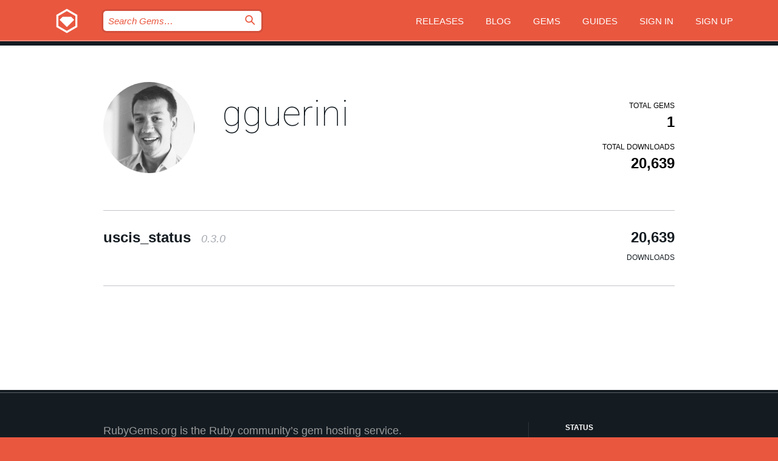

--- FILE ---
content_type: text/html; charset=utf-8
request_url: https://rubygems.org/profiles/gguerini
body_size: 3686
content:
<!DOCTYPE html>
<html lang="en">
  <head>
    <title>Profile of gguerini | RubyGems.org | your community gem host</title>
    <meta charset="UTF-8">
    <meta content="width=device-width, initial-scale=1, maximum-scale=1, user-scalable=0" name="viewport">
    <meta name="google-site-verification" content="AuesbWQ9MCDMmC1lbDlw25RJzyqWOcDYpuaCjgPxEZY" />
    <link rel="apple-touch-icon" href="/apple-touch-icons/apple-touch-icon.png" />
      <link rel="apple-touch-icon" sizes="57x57" href="/apple-touch-icons/apple-touch-icon-57x57.png" />
      <link rel="apple-touch-icon" sizes="72x72" href="/apple-touch-icons/apple-touch-icon-72x72.png" />
      <link rel="apple-touch-icon" sizes="76x76" href="/apple-touch-icons/apple-touch-icon-76x76.png" />
      <link rel="apple-touch-icon" sizes="114x114" href="/apple-touch-icons/apple-touch-icon-114x114.png" />
      <link rel="apple-touch-icon" sizes="120x120" href="/apple-touch-icons/apple-touch-icon-120x120.png" />
      <link rel="apple-touch-icon" sizes="144x144" href="/apple-touch-icons/apple-touch-icon-144x144.png" />
      <link rel="apple-touch-icon" sizes="152x152" href="/apple-touch-icons/apple-touch-icon-152x152.png" />
      <link rel="apple-touch-icon" sizes="180x180" href="/apple-touch-icons/apple-touch-icon-180x180.png" />
    <link rel="mask-icon" href="/rubygems_logo.svg" color="#e9573f">
    <link rel="fluid-icon" href="/fluid-icon.png"/>
    <link rel="search" type="application/opensearchdescription+xml" title="RubyGems.org" href="/opensearch.xml">
    <link rel="shortcut icon" href="/favicon.ico" type="image/x-icon">
    <link rel="stylesheet" href="/assets/application-fda27980.css" />
    <link href="https://fonts.gstatic.com" rel="preconnect" crossorigin>
    <link href='https://fonts.googleapis.com/css?family=Roboto:100&amp;subset=greek,latin,cyrillic,latin-ext' rel='stylesheet' type='text/css'>
    
<link rel="alternate" type="application/atom+xml" href="https://feeds.feedburner.com/gemcutter-latest" title="RubyGems.org | Latest Gems">

    <meta name="csrf-param" content="authenticity_token" />
<meta name="csrf-token" content="SjudORHNqRCfS7GRSbFCGAm10B35SZB_pO73uohDOx_l_Q3eVoDDUk2Bf-krEdJ-hly9_1ohmLKyae1WUC97WA" />
    
    <script type="importmap" data-turbo-track="reload">{
  "imports": {
    "jquery": "/assets/jquery-15a62848.js",
    "@rails/ujs": "/assets/@rails--ujs-2089e246.js",
    "application": "/assets/application-ae34b86d.js",
    "@hotwired/turbo-rails": "/assets/turbo.min-ad2c7b86.js",
    "@hotwired/stimulus": "/assets/@hotwired--stimulus-132cbc23.js",
    "@hotwired/stimulus-loading": "/assets/stimulus-loading-1fc53fe7.js",
    "@stimulus-components/clipboard": "/assets/@stimulus-components--clipboard-d9c44ea9.js",
    "@stimulus-components/dialog": "/assets/@stimulus-components--dialog-74866932.js",
    "@stimulus-components/reveal": "/assets/@stimulus-components--reveal-77f6cb39.js",
    "@stimulus-components/checkbox-select-all": "/assets/@stimulus-components--checkbox-select-all-e7db6a97.js",
    "github-buttons": "/assets/github-buttons-3337d207.js",
    "webauthn-json": "/assets/webauthn-json-74adc0e8.js",
    "avo.custom": "/assets/avo.custom-4b185d31.js",
    "stimulus-rails-nested-form": "/assets/stimulus-rails-nested-form-3f712873.js",
    "local-time": "/assets/local-time-a331fc59.js",
    "src/oidc_api_key_role_form": "/assets/src/oidc_api_key_role_form-223a59d4.js",
    "src/pages": "/assets/src/pages-64095f36.js",
    "src/transitive_dependencies": "/assets/src/transitive_dependencies-9280dc42.js",
    "src/webauthn": "/assets/src/webauthn-a8b5ca04.js",
    "controllers/application": "/assets/controllers/application-e33ffaa8.js",
    "controllers/autocomplete_controller": "/assets/controllers/autocomplete_controller-e9f78a76.js",
    "controllers/counter_controller": "/assets/controllers/counter_controller-b739ef1d.js",
    "controllers/dialog_controller": "/assets/controllers/dialog_controller-c788489b.js",
    "controllers/dropdown_controller": "/assets/controllers/dropdown_controller-baaf189b.js",
    "controllers/dump_controller": "/assets/controllers/dump_controller-5d671745.js",
    "controllers/exclusive_checkbox_controller": "/assets/controllers/exclusive_checkbox_controller-c624394a.js",
    "controllers/gem_scope_controller": "/assets/controllers/gem_scope_controller-9c330c45.js",
    "controllers": "/assets/controllers/index-236ab973.js",
    "controllers/nav_controller": "/assets/controllers/nav_controller-8f4ea870.js",
    "controllers/onboarding_name_controller": "/assets/controllers/onboarding_name_controller-a65c65ec.js",
    "controllers/radio_reveal_controller": "/assets/controllers/radio_reveal_controller-41774e15.js",
    "controllers/recovery_controller": "/assets/controllers/recovery_controller-b051251b.js",
    "controllers/reveal_controller": "/assets/controllers/reveal_controller-a90af4d9.js",
    "controllers/reveal_search_controller": "/assets/controllers/reveal_search_controller-8dc44279.js",
    "controllers/scroll_controller": "/assets/controllers/scroll_controller-07f12b0d.js",
    "controllers/search_controller": "/assets/controllers/search_controller-79d09057.js",
    "controllers/stats_controller": "/assets/controllers/stats_controller-5bae7b7f.js"
  }
}</script>
<link rel="modulepreload" href="/assets/jquery-15a62848.js" nonce="e53a44207a6c56ed0b245d14211e462b">
<link rel="modulepreload" href="/assets/@rails--ujs-2089e246.js" nonce="e53a44207a6c56ed0b245d14211e462b">
<link rel="modulepreload" href="/assets/application-ae34b86d.js" nonce="e53a44207a6c56ed0b245d14211e462b">
<link rel="modulepreload" href="/assets/turbo.min-ad2c7b86.js" nonce="e53a44207a6c56ed0b245d14211e462b">
<link rel="modulepreload" href="/assets/@hotwired--stimulus-132cbc23.js" nonce="e53a44207a6c56ed0b245d14211e462b">
<link rel="modulepreload" href="/assets/stimulus-loading-1fc53fe7.js" nonce="e53a44207a6c56ed0b245d14211e462b">
<link rel="modulepreload" href="/assets/@stimulus-components--clipboard-d9c44ea9.js" nonce="e53a44207a6c56ed0b245d14211e462b">
<link rel="modulepreload" href="/assets/@stimulus-components--dialog-74866932.js" nonce="e53a44207a6c56ed0b245d14211e462b">
<link rel="modulepreload" href="/assets/@stimulus-components--reveal-77f6cb39.js" nonce="e53a44207a6c56ed0b245d14211e462b">
<link rel="modulepreload" href="/assets/@stimulus-components--checkbox-select-all-e7db6a97.js" nonce="e53a44207a6c56ed0b245d14211e462b">
<link rel="modulepreload" href="/assets/github-buttons-3337d207.js" nonce="e53a44207a6c56ed0b245d14211e462b">
<link rel="modulepreload" href="/assets/webauthn-json-74adc0e8.js" nonce="e53a44207a6c56ed0b245d14211e462b">
<link rel="modulepreload" href="/assets/local-time-a331fc59.js" nonce="e53a44207a6c56ed0b245d14211e462b">
<link rel="modulepreload" href="/assets/src/oidc_api_key_role_form-223a59d4.js" nonce="e53a44207a6c56ed0b245d14211e462b">
<link rel="modulepreload" href="/assets/src/pages-64095f36.js" nonce="e53a44207a6c56ed0b245d14211e462b">
<link rel="modulepreload" href="/assets/src/transitive_dependencies-9280dc42.js" nonce="e53a44207a6c56ed0b245d14211e462b">
<link rel="modulepreload" href="/assets/src/webauthn-a8b5ca04.js" nonce="e53a44207a6c56ed0b245d14211e462b">
<link rel="modulepreload" href="/assets/controllers/application-e33ffaa8.js" nonce="e53a44207a6c56ed0b245d14211e462b">
<link rel="modulepreload" href="/assets/controllers/autocomplete_controller-e9f78a76.js" nonce="e53a44207a6c56ed0b245d14211e462b">
<link rel="modulepreload" href="/assets/controllers/counter_controller-b739ef1d.js" nonce="e53a44207a6c56ed0b245d14211e462b">
<link rel="modulepreload" href="/assets/controllers/dialog_controller-c788489b.js" nonce="e53a44207a6c56ed0b245d14211e462b">
<link rel="modulepreload" href="/assets/controllers/dropdown_controller-baaf189b.js" nonce="e53a44207a6c56ed0b245d14211e462b">
<link rel="modulepreload" href="/assets/controllers/dump_controller-5d671745.js" nonce="e53a44207a6c56ed0b245d14211e462b">
<link rel="modulepreload" href="/assets/controllers/exclusive_checkbox_controller-c624394a.js" nonce="e53a44207a6c56ed0b245d14211e462b">
<link rel="modulepreload" href="/assets/controllers/gem_scope_controller-9c330c45.js" nonce="e53a44207a6c56ed0b245d14211e462b">
<link rel="modulepreload" href="/assets/controllers/index-236ab973.js" nonce="e53a44207a6c56ed0b245d14211e462b">
<link rel="modulepreload" href="/assets/controllers/nav_controller-8f4ea870.js" nonce="e53a44207a6c56ed0b245d14211e462b">
<link rel="modulepreload" href="/assets/controllers/onboarding_name_controller-a65c65ec.js" nonce="e53a44207a6c56ed0b245d14211e462b">
<link rel="modulepreload" href="/assets/controllers/radio_reveal_controller-41774e15.js" nonce="e53a44207a6c56ed0b245d14211e462b">
<link rel="modulepreload" href="/assets/controllers/recovery_controller-b051251b.js" nonce="e53a44207a6c56ed0b245d14211e462b">
<link rel="modulepreload" href="/assets/controllers/reveal_controller-a90af4d9.js" nonce="e53a44207a6c56ed0b245d14211e462b">
<link rel="modulepreload" href="/assets/controllers/reveal_search_controller-8dc44279.js" nonce="e53a44207a6c56ed0b245d14211e462b">
<link rel="modulepreload" href="/assets/controllers/scroll_controller-07f12b0d.js" nonce="e53a44207a6c56ed0b245d14211e462b">
<link rel="modulepreload" href="/assets/controllers/search_controller-79d09057.js" nonce="e53a44207a6c56ed0b245d14211e462b">
<link rel="modulepreload" href="/assets/controllers/stats_controller-5bae7b7f.js" nonce="e53a44207a6c56ed0b245d14211e462b">
<script type="module" nonce="e53a44207a6c56ed0b245d14211e462b">import "application"</script>
  </head>

  <body class="" data-controller="nav" data-nav-expanded-class="mobile-nav-is-expanded">
    <!-- Top banner -->

    <!-- Policies acknowledgment banner -->
    

    <header class="header header--interior" data-nav-target="header collapse">
      <div class="l-wrap--header">
        <a title="RubyGems" class="header__logo-wrap" data-nav-target="logo" href="/">
          <span class="header__logo" data-icon="⬡">⬢</span>
          <span class="t-hidden">RubyGems</span>
</a>        <a class="header__club-sandwich" href="#" data-action="nav#toggle focusin->nav#focus mousedown->nav#mouseDown click@window->nav#hide">
          <span class="t-hidden">Navigation menu</span>
        </a>

        <div class="header__nav-links-wrap">
          <div class="header__search-wrap" role="search">
  <form data-controller="autocomplete" data-autocomplete-selected-class="selected" action="/search" accept-charset="UTF-8" method="get">
    <input type="search" name="query" id="query" placeholder="Search Gems&hellip;" class="header__search" autocomplete="off" aria-autocomplete="list" data-autocomplete-target="query" data-action="autocomplete#suggest keydown.down-&gt;autocomplete#next keydown.up-&gt;autocomplete#prev keydown.esc-&gt;autocomplete#hide keydown.enter-&gt;autocomplete#clear click@window-&gt;autocomplete#hide focus-&gt;autocomplete#suggest blur-&gt;autocomplete#hide" data-nav-target="search" />

    <ul class="suggest-list" role="listbox" data-autocomplete-target="suggestions"></ul>

    <template id="suggestion" data-autocomplete-target="template">
      <li class="menu-item" role="option" tabindex="-1" data-autocomplete-target="item" data-action="click->autocomplete#choose mouseover->autocomplete#highlight"></li>
    </template>

    <label id="querylabel" for="query">
      <span class="t-hidden">Search Gems&hellip;</span>
</label>
    <input type="submit" value="⌕" id="search_submit" class="header__search__icon" aria-labelledby="querylabel" data-disable-with="⌕" />

</form></div>


          <nav class="header__nav-links" data-controller="dropdown">

            <a class="header__nav-link " href="https://rubygems.org/releases">Releases</a>
            <a class="header__nav-link" href="https://blog.rubygems.org">Blog</a>

              <a class="header__nav-link" href="/gems">Gems</a>

            <a class="header__nav-link" href="https://guides.rubygems.org">Guides</a>

              <a class="header__nav-link " href="/sign_in">Sign in</a>
                <a class="header__nav-link " href="/sign_up">Sign up</a>
          </nav>
        </div>
      </div>
    </header>



    <main class="main--interior" data-nav-target="collapse">
        <div class="l-wrap--b">
            <header class="profile__header">
    <div class="profile__header__name-wrap">
      <div id="avatar-frame">
        <img id="profile_gravatar" width="300" height="300" class="profile__header__avatar" src="/users/67490/avatar.jpeg?size=300&amp;theme=light" />
      </div>

        <h1 id="profile-name" class="profile__header__name t-display">
          <a class="t-link--black" href="/profiles/gguerini">gguerini</a>
        </h1>


    </div>

    <div class="profile__downloads-wrap">
      <h4 class="gem__downloads__heading t-text--s">
        Total gems
      </h4>

      <h2 id="profile-gems-count" class="gem__downloads">
        1
      </h2>

      <h4 id="downloads" class="gem__downloads__heading t-text--s">
        Total downloads
      </h4>

      <h2 id="downloads_count" class="gem__downloads">
        20,639
      </h2>
    </div>
  </header>

          

<div id="profile">
  <div class="profile-list">
    <ul>
      <li class="small">
  <div class="gems__gem">
    <span class="gems__gem__info">
      <a href="/gems/uscis_status" class="gems__gem__name">
        uscis_status
        <span class="gems__gem__version">0.3.0</span>
      </a>
    </span>
    <p class="gems__gem__downloads__count">
      20,639
      <span class="gems__gem__downloads__heading">Downloads</span>
    </p>
  </div>
</li>

    </ul>
  </div>
</div>

        </div>
    </main>

    <footer class="footer" data-nav-target="collapse">
      <div class="l-wrap--footer">
        <div class="l-overflow">
          <div class="nav--v l-col--r--pad">
            <a class="nav--v__link--footer" href="https://status.rubygems.org">Status</a>
            <a class="nav--v__link--footer" href="https://uptime.rubygems.org">Uptime</a>
            <a class="nav--v__link--footer" href="https://github.com/rubygems/rubygems.org">Code</a>
            <a class="nav--v__link--footer" href="/pages/data">Data</a>
            <a class="nav--v__link--footer" href="/stats">Stats</a>
            <a class="nav--v__link--footer" href="https://guides.rubygems.org/contributing/">Contribute</a>
              <a class="nav--v__link--footer" href="/pages/about">About</a>
            <a class="nav--v__link--footer" href="mailto:support@rubygems.org">Help</a>
            <a class="nav--v__link--footer" href="https://guides.rubygems.org/rubygems-org-api">API</a>
            <a class="nav--v__link--footer" href="/policies">Policies</a>
            <a class="nav--v__link--footer" href="/pages/supporters">Support Us</a>
              <a class="nav--v__link--footer" href="/pages/security">Security</a>
          </div>
          <div class="l-colspan--l colspan--l--has-border">
            <div class="footer__about">
              <p>
                RubyGems.org is the Ruby community&rsquo;s gem hosting service. Instantly <a href="https://guides.rubygems.org/publishing/">publish your gems</a> and then <a href="https://guides.rubygems.org/command-reference/#gem-install">install them</a>. Use <a href="https://guides.rubygems.org/rubygems-org-api/">the API</a> to find out more about <a href="/gems">available gems</a>. <a href="https://guides.rubygems.org/contributing/">Become a contributor</a> and improve the site yourself.
              </p>
              <p>
                The RubyGems.org website and service are maintained and operated by Ruby Central’s <a href="https://rubycentral.org/open-source/">Open Source Program</a> and the RubyGems team. It is funded by the greater Ruby community through support from sponsors, members, and infrastructure donations. <b>If you build with Ruby and believe in our mission, you can join us in keeping RubyGems.org, RubyGems, and Bundler secure and sustainable for years to come by contributing <a href="/pages/supporters">here</a></b>.
              </p>
            </div>
          </div>
        </div>
      </div>
      <div class="footer__sponsors">
        <a class="footer__sponsor footer__sponsor__ruby_central" href="https://rubycentral.org/open-source/" target="_blank" rel="noopener">
          Operated by
          <span class="t-hidden">Ruby Central</span>
        </a>
        <a class="footer__sponsor footer__sponsor__dockyard" href="https://dockyard.com/ruby-on-rails-consulting" target="_blank" rel="noopener">
          Designed by
          <span class="t-hidden">DockYard</span>
        </a>
        <a class="footer__sponsor footer__sponsor__aws" href="https://aws.amazon.com/" target="_blank" rel="noopener">
          Hosted by
          <span class="t-hidden">AWS</span>
        </a>
        <a class="footer__sponsor footer__sponsor__dnsimple" href="https://dnsimple.link/resolving-rubygems" target="_blank" rel="noopener">
          Resolved with
          <span class="t-hidden">DNSimple</span>
        </a>
        <a class="footer__sponsor footer__sponsor__datadog" href="https://www.datadoghq.com/" target="_blank" rel="noopener">
          Monitored by
          <span class="t-hidden">Datadog</span>
        </a>
        <a class="footer__sponsor footer__sponsor__fastly" href="https://www.fastly.com/customers/ruby-central" target="_blank" rel="noopener">
          Gems served by
          <span class="t-hidden">Fastly</span>
        </a>
        <a class="footer__sponsor footer__sponsor__honeybadger" href="https://www.honeybadger.io/" target="_blank" rel="noopener">
          Monitored by
          <span class="t-hidden">Honeybadger</span>
        </a>
        <a class="footer__sponsor footer__sponsor__mend" href="https://mend.io/" target="_blank" rel="noopener">
          Secured by
          <span class="t-hidden">Mend.io</span>
        </a>
      </div>
      <div class="footer__language_selector">
          <div class="footer__language">
            <a class="nav--v__link--footer" href="/profiles/gguerini?locale=en">English</a>
          </div>
          <div class="footer__language">
            <a class="nav--v__link--footer" href="/profiles/gguerini?locale=nl">Nederlands</a>
          </div>
          <div class="footer__language">
            <a class="nav--v__link--footer" href="/profiles/gguerini?locale=zh-CN">简体中文</a>
          </div>
          <div class="footer__language">
            <a class="nav--v__link--footer" href="/profiles/gguerini?locale=zh-TW">正體中文</a>
          </div>
          <div class="footer__language">
            <a class="nav--v__link--footer" href="/profiles/gguerini?locale=pt-BR">Português do Brasil</a>
          </div>
          <div class="footer__language">
            <a class="nav--v__link--footer" href="/profiles/gguerini?locale=fr">Français</a>
          </div>
          <div class="footer__language">
            <a class="nav--v__link--footer" href="/profiles/gguerini?locale=es">Español</a>
          </div>
          <div class="footer__language">
            <a class="nav--v__link--footer" href="/profiles/gguerini?locale=de">Deutsch</a>
          </div>
          <div class="footer__language">
            <a class="nav--v__link--footer" href="/profiles/gguerini?locale=ja">日本語</a>
          </div>
      </div>
    </footer>
    
    <script type="text/javascript" defer src="https://www.fastly-insights.com/insights.js?k=3e63c3cd-fc37-4b19-80b9-65ce64af060a"></script>
  </body>
</html>
